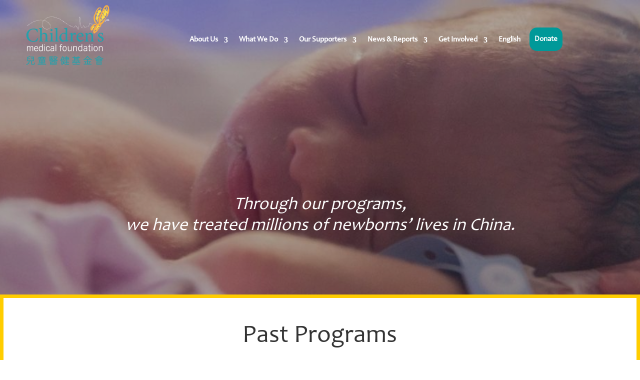

--- FILE ---
content_type: text/css
request_url: https://cmf.org.hk/wp-content/et-cache/266/et-core-unified-deferred-266.min.css?ver=1768854108
body_size: 716
content:
@font-face{font-family:"Candara";font-display:swap;src:url("https://cmf.org.hk/wp-content/uploads/et-fonts/Candara-1.ttf") format("truetype")}div.et_pb_section.et_pb_section_2{background-image:url(https://cmf.org.hk/wp-content/uploads/2020/12/CMF_Past_Banner.jpg)!important}.et_pb_section_2{border-right-width:7px;border-left-width:7px;border-right-color:#ffcd00;border-left-color:#ffcd00}.et_pb_section_2.et_pb_section{padding-top:150px;padding-bottom:150px}.et_pb_section_3{border-right-width:7px;border-bottom-width:7px;border-left-width:7px;border-right-color:#ffcd00;border-bottom-color:#ffcd00;border-left-color:#ffcd00}.et_pb_section_3.et_pb_section{padding-top:0px}.et_pb_row_10.et_pb_row{padding-top:50px!important;padding-top:50px}.et_pb_text_17.et_pb_text,.et_pb_text_18.et_pb_text,.et_pb_text_19.et_pb_text,.et_pb_text_20.et_pb_text,.et_pb_text_21.et_pb_text,.et_pb_text_22.et_pb_text{color:#494949!important}.et_pb_text_17{font-family:'Candara',Helvetica,Arial,Lucida,sans-serif;font-size:16px;background-color:RGBA(0,0,0,0);margin-bottom:0px!important;width:100%;max-width:100%}.et_pb_text_17 h1{font-family:'Candara',Helvetica,Arial,Lucida,sans-serif;font-weight:700;font-size:65px;color:#009999!important}.et_pb_signup_0 .et_pb_newsletter_form p input[type="text"],.et_pb_signup_0 .et_pb_newsletter_form p textarea,.et_pb_signup_0 .et_pb_newsletter_form p select,.et_pb_signup_0 .et_pb_newsletter_form p .input[type="radio"]+label i,.et_pb_signup_0 .et_pb_newsletter_form p .input[type="checkbox"]+label i{border-width:2px;border-color:RGBA(255,255,255,0)}.et_pb_signup_0{width:80%;max-width:80%}body #page-container .et_pb_section .et_pb_signup_0.et_pb_subscribe .et_pb_newsletter_button.et_pb_button{color:#009999!important}.et_pb_signup_0 .et_pb_newsletter_form p input[type="text"],.et_pb_signup_0 .et_pb_newsletter_form p textarea,.et_pb_signup_0 .et_pb_newsletter_form p select,.et_pb_signup_0 .et_pb_newsletter_form p .input[type="checkbox"]+label i,.et_pb_signup_0 .et_pb_newsletter_form p .input[type="radio"]+label i{background-color:rgba(245,245,245,0.85)}.et_pb_signup_0 .et_pb_newsletter_form p input.input:focus,.et_pb_signup_0 .et_pb_newsletter_form p textarea:focus,.et_pb_signup_0 .et_pb_newsletter_form p select:focus{background-color:RGBA(255,255,255,0)}.et_pb_section_4,.et_pb_section_5{border-top-width:7px;border-top-color:RGBA(0,0,0,0)}.et_pb_section_4.et_pb_section{padding-top:0px;padding-bottom:0px;margin-top:-6px}.et_pb_section_5.et_pb_section{padding-top:0px;padding-bottom:0px;margin-top:-6px;background-color:RGBA(0,0,0,0)!important}.et_pb_row_11{min-height:431px}.et_pb_row_11.et_pb_row{padding-top:0px!important;padding-bottom:0px!important;margin-top:51px!important;margin-right:auto!important;margin-left:auto!important;padding-top:0px;padding-bottom:0px}.et_pb_text_18,.et_pb_text_19,.et_pb_text_21,.et_pb_text_22{font-family:'Candara',Helvetica,Arial,Lucida,sans-serif;font-size:16px;background-color:RGBA(0,0,0,0);width:100%;max-width:100%}.et_pb_text_18.et_pb_text a,.et_pb_text_20.et_pb_text a{color:#009999!important}.et_pb_text_18 h4,.et_pb_text_20 h4{font-family:'Candara',Helvetica,Arial,Lucida,sans-serif;color:#009999!important}.et_pb_image_3{padding-top:40px;width:50%;text-align:left;margin-left:0}.et_pb_social_media_follow .et_pb_social_media_follow_network_0 .icon:before,.et_pb_social_media_follow .et_pb_social_media_follow_network_1 .icon:before,.et_pb_social_media_follow .et_pb_social_media_follow_network_2 .icon:before,.et_pb_social_media_follow .et_pb_social_media_follow_network_3 .icon:before,.et_pb_social_media_follow .et_pb_social_media_follow_network_4 .icon:before,.et_pb_social_media_follow .et_pb_social_media_follow_network_5 .icon:before{font-size:25px;line-height:50px;height:50px;width:50px}.et_pb_social_media_follow .et_pb_social_media_follow_network_0 .icon,.et_pb_social_media_follow .et_pb_social_media_follow_network_1 .icon,.et_pb_social_media_follow .et_pb_social_media_follow_network_2 .icon,.et_pb_social_media_follow .et_pb_social_media_follow_network_3 .icon,.et_pb_social_media_follow .et_pb_social_media_follow_network_4 .icon,.et_pb_social_media_follow .et_pb_social_media_follow_network_5 .icon{height:50px;width:50px}.et_pb_row_13.et_pb_row{padding-top:50px!important;padding-bottom:50px!important;padding-top:50px;padding-bottom:50px}.et_pb_image_4{padding-top:3px;width:60%;text-align:left;margin-left:0}.et_pb_text_20{font-family:'Montserrat',Helvetica,Arial,Lucida,sans-serif;font-size:16px;background-color:RGBA(0,0,0,0);width:100%;max-width:100%}.et_pb_row_14{background-color:RGBA(0,0,0,0)}.et_pb_row_14.et_pb_row{padding-top:10px!important;padding-bottom:10px!important;padding-top:10px;padding-bottom:10px}.et_pb_row_14,body #page-container .et-db #et-boc .et-l .et_pb_row_14.et_pb_row,body.et_pb_pagebuilder_layout.single #page-container #et-boc .et-l .et_pb_row_14.et_pb_row,body.et_pb_pagebuilder_layout.single.et_full_width_page #page-container #et-boc .et-l .et_pb_row_14.et_pb_row{width:100%;max-width:100%}.et_pb_social_media_follow_network_0 a.icon,.et_pb_social_media_follow_network_3 a.icon{background-color:#3b5998!important}.et_pb_social_media_follow_network_1 a.icon,.et_pb_social_media_follow_network_4 a.icon{background-color:#ea2c59!important}.et_pb_social_media_follow li.et_pb_social_media_follow_network_1 a,.et_pb_social_media_follow li.et_pb_social_media_follow_network_4 a{padding-right:0px;padding-left:0px;width:auto;height:auto}.et_pb_social_media_follow_network_1,.et_pb_social_media_follow_network_4{margin-right:15px!important;margin-left:15px!important}.et_pb_social_media_follow_network_2 a.icon,.et_pb_social_media_follow_network_5 a.icon{background-color:#007bb6!important}.et_pb_text_17.et_pb_module,.et_pb_signup_0.et_pb_module,.et_pb_text_18.et_pb_module,.et_pb_image_3.et_pb_module,.et_pb_text_19.et_pb_module,.et_pb_text_20.et_pb_module,.et_pb_text_21.et_pb_module,.et_pb_text_22.et_pb_module{margin-left:auto!important;margin-right:auto!important}.et_pb_image_4.et_pb_module{margin-left:0px!important;margin-right:auto!important}@media only screen and (min-width:981px){.et_pb_row_13{display:none!important}}@media only screen and (max-width:980px){.et_pb_section_2{border-right-width:7px;border-left-width:7px;border-right-color:#ffcd00;border-left-color:#ffcd00}.et_pb_section_3{border-right-width:7px;border-bottom-width:7px;border-left-width:7px;border-right-color:#ffcd00;border-bottom-color:#ffcd00;border-left-color:#ffcd00}body #page-container .et_pb_section .et_pb_signup_0.et_pb_subscribe .et_pb_newsletter_button.et_pb_button:after{display:inline-block;opacity:0}body #page-container .et_pb_section .et_pb_signup_0.et_pb_subscribe .et_pb_newsletter_button.et_pb_button:hover:after{opacity:1}.et_pb_section_4,.et_pb_section_5{border-top-width:7px;border-top-color:RGBA(0,0,0,0)}.et_pb_image_3 .et_pb_image_wrap img,.et_pb_image_4 .et_pb_image_wrap img{width:auto}}@media only screen and (min-width:768px) and (max-width:980px){.et_pb_section_2,.et_pb_row_11{display:none!important}}@media only screen and (max-width:767px){.et_pb_section_2{border-right-width:7px;border-left-width:7px;border-right-color:#ffcd00;border-left-color:#ffcd00;display:none!important}.et_pb_section_3{border-right-width:7px;border-bottom-width:7px;border-left-width:7px;border-right-color:#ffcd00;border-bottom-color:#ffcd00;border-left-color:#ffcd00}body #page-container .et_pb_section .et_pb_signup_0.et_pb_subscribe .et_pb_newsletter_button.et_pb_button:after{display:inline-block;opacity:0}body #page-container .et_pb_section .et_pb_signup_0.et_pb_subscribe .et_pb_newsletter_button.et_pb_button:hover:after{opacity:1}.et_pb_section_4,.et_pb_section_5{border-top-width:7px;border-top-color:RGBA(0,0,0,0)}.et_pb_row_11{display:none!important}.et_pb_image_3 .et_pb_image_wrap img,.et_pb_image_4 .et_pb_image_wrap img{width:auto}}